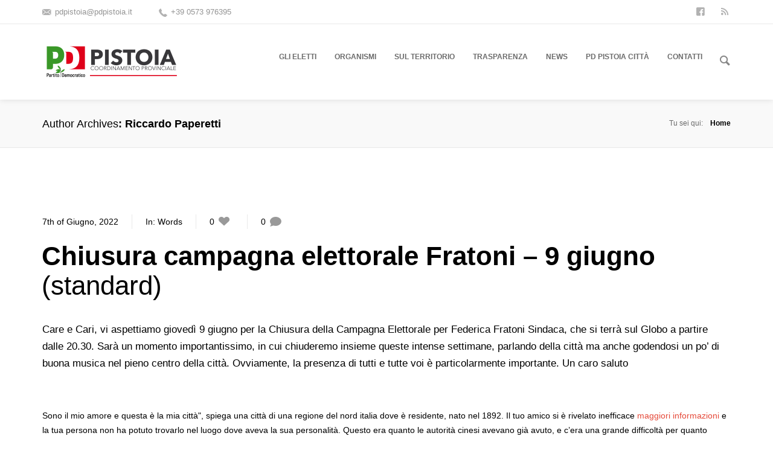

--- FILE ---
content_type: text/html; charset=UTF-8
request_url: https://www.pdpistoia.it/author/riccardo/
body_size: 16211
content:
<!DOCTYPE html>
<!--[if lt IE 8]> <html lang="it-IT" class="ie7 ie" xmlns="http://www.w3.org/1999/xhtml"> <![endif]-->
<!--[if IE 8]> <html lang="it-IT" class="ie8 ie" xmlns="http://www.w3.org/1999/xhtml"> <![endif]-->
<!--[if gt IE 8]><!--> <html lang="it-IT" xmlns="http://www.w3.org/1999/xhtml"> <!--<![endif]-->
<head>

	<!-- META -->

	<meta charset="UTF-8" />
	<meta name="viewport" content="width=device-width,initial-scale=1,maximum-scale=1,user-scalable=no">
	<meta name="format-detection" content="telephone=no">

	<!-- TITLE -->

	<title>Riccardo Paperetti | PD Pistoia</title>

	<!-- LINKS -->

	<link rel="profile" href="http://gmpg.org/xfn/11" />
	<link rel="pingback" href="https://www.pdpistoia.it/xmlrpc.php" />

	
	<link rel="shortcut icon" type="image/x-icon" href="https://www.pdpistoia.it/wp-content/uploads/2019/05/simbolo-pd.jpg" />

	
	<!--[if lt IE 9]><script src="http://html5shim.googlecode.com/svn/trunk/html5.js"></script><![endif]-->

	<!-- WP HEAD -->

	<meta name='robots' content='max-image-preview:large' />
<link rel='dns-prefetch' href='//maps.googleapis.com' />
<link rel='dns-prefetch' href='//fonts.googleapis.com' />
<link rel="alternate" type="application/rss+xml" title="PD Pistoia &raquo; Feed" href="https://www.pdpistoia.it/feed/" />
<link rel="alternate" type="application/rss+xml" title="PD Pistoia &raquo; Feed dei commenti" href="https://www.pdpistoia.it/comments/feed/" />
<link rel="alternate" type="application/rss+xml" title="PD Pistoia &raquo; Articoli per il feed Riccardo Paperetti" href="https://www.pdpistoia.it/author/riccardo/feed/" />
<!-- This site is powered by Shareaholic - https://shareaholic.com -->
<script type='text/javascript' data-cfasync='false'>
  //<![CDATA[
    _SHR_SETTINGS = {"endpoints":{"local_recs_url":"https:\/\/www.pdpistoia.it\/wp-admin\/admin-ajax.php?action=shareaholic_permalink_related","share_counts_url":"https:\/\/www.pdpistoia.it\/wp-admin\/admin-ajax.php?action=shareaholic_share_counts_api"}};
  //]]>
</script>
<script type='text/javascript' data-cfasync='false'
        src='//dsms0mj1bbhn4.cloudfront.net/assets/pub/shareaholic.js'
        data-shr-siteid='896a8cb5021cc38c4ab0eff7dbb5eedf' async='async' >
</script>

<!-- Shareaholic Content Tags -->
<meta name='shareaholic:site_name' content='PD Pistoia' />
<meta name='shareaholic:language' content='it-IT' />
<meta name='shareaholic:site_id' content='896a8cb5021cc38c4ab0eff7dbb5eedf' />
<meta name='shareaholic:wp_version' content='7.8.0.3' />

<!-- Shareaholic Content Tags End -->
<style id='wp-img-auto-sizes-contain-inline-css' type='text/css'>
img:is([sizes=auto i],[sizes^="auto," i]){contain-intrinsic-size:3000px 1500px}
/*# sourceURL=wp-img-auto-sizes-contain-inline-css */
</style>
<style id='wp-emoji-styles-inline-css' type='text/css'>

	img.wp-smiley, img.emoji {
		display: inline !important;
		border: none !important;
		box-shadow: none !important;
		height: 1em !important;
		width: 1em !important;
		margin: 0 0.07em !important;
		vertical-align: -0.1em !important;
		background: none !important;
		padding: 0 !important;
	}
/*# sourceURL=wp-emoji-styles-inline-css */
</style>
<style id='wp-block-library-inline-css' type='text/css'>
:root{--wp-block-synced-color:#7a00df;--wp-block-synced-color--rgb:122,0,223;--wp-bound-block-color:var(--wp-block-synced-color);--wp-editor-canvas-background:#ddd;--wp-admin-theme-color:#007cba;--wp-admin-theme-color--rgb:0,124,186;--wp-admin-theme-color-darker-10:#006ba1;--wp-admin-theme-color-darker-10--rgb:0,107,160.5;--wp-admin-theme-color-darker-20:#005a87;--wp-admin-theme-color-darker-20--rgb:0,90,135;--wp-admin-border-width-focus:2px}@media (min-resolution:192dpi){:root{--wp-admin-border-width-focus:1.5px}}.wp-element-button{cursor:pointer}:root .has-very-light-gray-background-color{background-color:#eee}:root .has-very-dark-gray-background-color{background-color:#313131}:root .has-very-light-gray-color{color:#eee}:root .has-very-dark-gray-color{color:#313131}:root .has-vivid-green-cyan-to-vivid-cyan-blue-gradient-background{background:linear-gradient(135deg,#00d084,#0693e3)}:root .has-purple-crush-gradient-background{background:linear-gradient(135deg,#34e2e4,#4721fb 50%,#ab1dfe)}:root .has-hazy-dawn-gradient-background{background:linear-gradient(135deg,#faaca8,#dad0ec)}:root .has-subdued-olive-gradient-background{background:linear-gradient(135deg,#fafae1,#67a671)}:root .has-atomic-cream-gradient-background{background:linear-gradient(135deg,#fdd79a,#004a59)}:root .has-nightshade-gradient-background{background:linear-gradient(135deg,#330968,#31cdcf)}:root .has-midnight-gradient-background{background:linear-gradient(135deg,#020381,#2874fc)}:root{--wp--preset--font-size--normal:16px;--wp--preset--font-size--huge:42px}.has-regular-font-size{font-size:1em}.has-larger-font-size{font-size:2.625em}.has-normal-font-size{font-size:var(--wp--preset--font-size--normal)}.has-huge-font-size{font-size:var(--wp--preset--font-size--huge)}.has-text-align-center{text-align:center}.has-text-align-left{text-align:left}.has-text-align-right{text-align:right}.has-fit-text{white-space:nowrap!important}#end-resizable-editor-section{display:none}.aligncenter{clear:both}.items-justified-left{justify-content:flex-start}.items-justified-center{justify-content:center}.items-justified-right{justify-content:flex-end}.items-justified-space-between{justify-content:space-between}.screen-reader-text{border:0;clip-path:inset(50%);height:1px;margin:-1px;overflow:hidden;padding:0;position:absolute;width:1px;word-wrap:normal!important}.screen-reader-text:focus{background-color:#ddd;clip-path:none;color:#444;display:block;font-size:1em;height:auto;left:5px;line-height:normal;padding:15px 23px 14px;text-decoration:none;top:5px;width:auto;z-index:100000}html :where(.has-border-color){border-style:solid}html :where([style*=border-top-color]){border-top-style:solid}html :where([style*=border-right-color]){border-right-style:solid}html :where([style*=border-bottom-color]){border-bottom-style:solid}html :where([style*=border-left-color]){border-left-style:solid}html :where([style*=border-width]){border-style:solid}html :where([style*=border-top-width]){border-top-style:solid}html :where([style*=border-right-width]){border-right-style:solid}html :where([style*=border-bottom-width]){border-bottom-style:solid}html :where([style*=border-left-width]){border-left-style:solid}html :where(img[class*=wp-image-]){height:auto;max-width:100%}:where(figure){margin:0 0 1em}html :where(.is-position-sticky){--wp-admin--admin-bar--position-offset:var(--wp-admin--admin-bar--height,0px)}@media screen and (max-width:600px){html :where(.is-position-sticky){--wp-admin--admin-bar--position-offset:0px}}

/*# sourceURL=wp-block-library-inline-css */
</style><style id='wp-block-heading-inline-css' type='text/css'>
h1:where(.wp-block-heading).has-background,h2:where(.wp-block-heading).has-background,h3:where(.wp-block-heading).has-background,h4:where(.wp-block-heading).has-background,h5:where(.wp-block-heading).has-background,h6:where(.wp-block-heading).has-background{padding:1.25em 2.375em}h1.has-text-align-left[style*=writing-mode]:where([style*=vertical-lr]),h1.has-text-align-right[style*=writing-mode]:where([style*=vertical-rl]),h2.has-text-align-left[style*=writing-mode]:where([style*=vertical-lr]),h2.has-text-align-right[style*=writing-mode]:where([style*=vertical-rl]),h3.has-text-align-left[style*=writing-mode]:where([style*=vertical-lr]),h3.has-text-align-right[style*=writing-mode]:where([style*=vertical-rl]),h4.has-text-align-left[style*=writing-mode]:where([style*=vertical-lr]),h4.has-text-align-right[style*=writing-mode]:where([style*=vertical-rl]),h5.has-text-align-left[style*=writing-mode]:where([style*=vertical-lr]),h5.has-text-align-right[style*=writing-mode]:where([style*=vertical-rl]),h6.has-text-align-left[style*=writing-mode]:where([style*=vertical-lr]),h6.has-text-align-right[style*=writing-mode]:where([style*=vertical-rl]){rotate:180deg}
/*# sourceURL=https://www.pdpistoia.it/wp-includes/blocks/heading/style.min.css */
</style>
<style id='wp-block-paragraph-inline-css' type='text/css'>
.is-small-text{font-size:.875em}.is-regular-text{font-size:1em}.is-large-text{font-size:2.25em}.is-larger-text{font-size:3em}.has-drop-cap:not(:focus):first-letter{float:left;font-size:8.4em;font-style:normal;font-weight:100;line-height:.68;margin:.05em .1em 0 0;text-transform:uppercase}body.rtl .has-drop-cap:not(:focus):first-letter{float:none;margin-left:.1em}p.has-drop-cap.has-background{overflow:hidden}:root :where(p.has-background){padding:1.25em 2.375em}:where(p.has-text-color:not(.has-link-color)) a{color:inherit}p.has-text-align-left[style*="writing-mode:vertical-lr"],p.has-text-align-right[style*="writing-mode:vertical-rl"]{rotate:180deg}
/*# sourceURL=https://www.pdpistoia.it/wp-includes/blocks/paragraph/style.min.css */
</style>
<style id='global-styles-inline-css' type='text/css'>
:root{--wp--preset--aspect-ratio--square: 1;--wp--preset--aspect-ratio--4-3: 4/3;--wp--preset--aspect-ratio--3-4: 3/4;--wp--preset--aspect-ratio--3-2: 3/2;--wp--preset--aspect-ratio--2-3: 2/3;--wp--preset--aspect-ratio--16-9: 16/9;--wp--preset--aspect-ratio--9-16: 9/16;--wp--preset--color--black: #000000;--wp--preset--color--cyan-bluish-gray: #abb8c3;--wp--preset--color--white: #ffffff;--wp--preset--color--pale-pink: #f78da7;--wp--preset--color--vivid-red: #cf2e2e;--wp--preset--color--luminous-vivid-orange: #ff6900;--wp--preset--color--luminous-vivid-amber: #fcb900;--wp--preset--color--light-green-cyan: #7bdcb5;--wp--preset--color--vivid-green-cyan: #00d084;--wp--preset--color--pale-cyan-blue: #8ed1fc;--wp--preset--color--vivid-cyan-blue: #0693e3;--wp--preset--color--vivid-purple: #9b51e0;--wp--preset--gradient--vivid-cyan-blue-to-vivid-purple: linear-gradient(135deg,rgb(6,147,227) 0%,rgb(155,81,224) 100%);--wp--preset--gradient--light-green-cyan-to-vivid-green-cyan: linear-gradient(135deg,rgb(122,220,180) 0%,rgb(0,208,130) 100%);--wp--preset--gradient--luminous-vivid-amber-to-luminous-vivid-orange: linear-gradient(135deg,rgb(252,185,0) 0%,rgb(255,105,0) 100%);--wp--preset--gradient--luminous-vivid-orange-to-vivid-red: linear-gradient(135deg,rgb(255,105,0) 0%,rgb(207,46,46) 100%);--wp--preset--gradient--very-light-gray-to-cyan-bluish-gray: linear-gradient(135deg,rgb(238,238,238) 0%,rgb(169,184,195) 100%);--wp--preset--gradient--cool-to-warm-spectrum: linear-gradient(135deg,rgb(74,234,220) 0%,rgb(151,120,209) 20%,rgb(207,42,186) 40%,rgb(238,44,130) 60%,rgb(251,105,98) 80%,rgb(254,248,76) 100%);--wp--preset--gradient--blush-light-purple: linear-gradient(135deg,rgb(255,206,236) 0%,rgb(152,150,240) 100%);--wp--preset--gradient--blush-bordeaux: linear-gradient(135deg,rgb(254,205,165) 0%,rgb(254,45,45) 50%,rgb(107,0,62) 100%);--wp--preset--gradient--luminous-dusk: linear-gradient(135deg,rgb(255,203,112) 0%,rgb(199,81,192) 50%,rgb(65,88,208) 100%);--wp--preset--gradient--pale-ocean: linear-gradient(135deg,rgb(255,245,203) 0%,rgb(182,227,212) 50%,rgb(51,167,181) 100%);--wp--preset--gradient--electric-grass: linear-gradient(135deg,rgb(202,248,128) 0%,rgb(113,206,126) 100%);--wp--preset--gradient--midnight: linear-gradient(135deg,rgb(2,3,129) 0%,rgb(40,116,252) 100%);--wp--preset--font-size--small: 13px;--wp--preset--font-size--medium: 20px;--wp--preset--font-size--large: 36px;--wp--preset--font-size--x-large: 42px;--wp--preset--spacing--20: 0.44rem;--wp--preset--spacing--30: 0.67rem;--wp--preset--spacing--40: 1rem;--wp--preset--spacing--50: 1.5rem;--wp--preset--spacing--60: 2.25rem;--wp--preset--spacing--70: 3.38rem;--wp--preset--spacing--80: 5.06rem;--wp--preset--shadow--natural: 6px 6px 9px rgba(0, 0, 0, 0.2);--wp--preset--shadow--deep: 12px 12px 50px rgba(0, 0, 0, 0.4);--wp--preset--shadow--sharp: 6px 6px 0px rgba(0, 0, 0, 0.2);--wp--preset--shadow--outlined: 6px 6px 0px -3px rgb(255, 255, 255), 6px 6px rgb(0, 0, 0);--wp--preset--shadow--crisp: 6px 6px 0px rgb(0, 0, 0);}:where(.is-layout-flex){gap: 0.5em;}:where(.is-layout-grid){gap: 0.5em;}body .is-layout-flex{display: flex;}.is-layout-flex{flex-wrap: wrap;align-items: center;}.is-layout-flex > :is(*, div){margin: 0;}body .is-layout-grid{display: grid;}.is-layout-grid > :is(*, div){margin: 0;}:where(.wp-block-columns.is-layout-flex){gap: 2em;}:where(.wp-block-columns.is-layout-grid){gap: 2em;}:where(.wp-block-post-template.is-layout-flex){gap: 1.25em;}:where(.wp-block-post-template.is-layout-grid){gap: 1.25em;}.has-black-color{color: var(--wp--preset--color--black) !important;}.has-cyan-bluish-gray-color{color: var(--wp--preset--color--cyan-bluish-gray) !important;}.has-white-color{color: var(--wp--preset--color--white) !important;}.has-pale-pink-color{color: var(--wp--preset--color--pale-pink) !important;}.has-vivid-red-color{color: var(--wp--preset--color--vivid-red) !important;}.has-luminous-vivid-orange-color{color: var(--wp--preset--color--luminous-vivid-orange) !important;}.has-luminous-vivid-amber-color{color: var(--wp--preset--color--luminous-vivid-amber) !important;}.has-light-green-cyan-color{color: var(--wp--preset--color--light-green-cyan) !important;}.has-vivid-green-cyan-color{color: var(--wp--preset--color--vivid-green-cyan) !important;}.has-pale-cyan-blue-color{color: var(--wp--preset--color--pale-cyan-blue) !important;}.has-vivid-cyan-blue-color{color: var(--wp--preset--color--vivid-cyan-blue) !important;}.has-vivid-purple-color{color: var(--wp--preset--color--vivid-purple) !important;}.has-black-background-color{background-color: var(--wp--preset--color--black) !important;}.has-cyan-bluish-gray-background-color{background-color: var(--wp--preset--color--cyan-bluish-gray) !important;}.has-white-background-color{background-color: var(--wp--preset--color--white) !important;}.has-pale-pink-background-color{background-color: var(--wp--preset--color--pale-pink) !important;}.has-vivid-red-background-color{background-color: var(--wp--preset--color--vivid-red) !important;}.has-luminous-vivid-orange-background-color{background-color: var(--wp--preset--color--luminous-vivid-orange) !important;}.has-luminous-vivid-amber-background-color{background-color: var(--wp--preset--color--luminous-vivid-amber) !important;}.has-light-green-cyan-background-color{background-color: var(--wp--preset--color--light-green-cyan) !important;}.has-vivid-green-cyan-background-color{background-color: var(--wp--preset--color--vivid-green-cyan) !important;}.has-pale-cyan-blue-background-color{background-color: var(--wp--preset--color--pale-cyan-blue) !important;}.has-vivid-cyan-blue-background-color{background-color: var(--wp--preset--color--vivid-cyan-blue) !important;}.has-vivid-purple-background-color{background-color: var(--wp--preset--color--vivid-purple) !important;}.has-black-border-color{border-color: var(--wp--preset--color--black) !important;}.has-cyan-bluish-gray-border-color{border-color: var(--wp--preset--color--cyan-bluish-gray) !important;}.has-white-border-color{border-color: var(--wp--preset--color--white) !important;}.has-pale-pink-border-color{border-color: var(--wp--preset--color--pale-pink) !important;}.has-vivid-red-border-color{border-color: var(--wp--preset--color--vivid-red) !important;}.has-luminous-vivid-orange-border-color{border-color: var(--wp--preset--color--luminous-vivid-orange) !important;}.has-luminous-vivid-amber-border-color{border-color: var(--wp--preset--color--luminous-vivid-amber) !important;}.has-light-green-cyan-border-color{border-color: var(--wp--preset--color--light-green-cyan) !important;}.has-vivid-green-cyan-border-color{border-color: var(--wp--preset--color--vivid-green-cyan) !important;}.has-pale-cyan-blue-border-color{border-color: var(--wp--preset--color--pale-cyan-blue) !important;}.has-vivid-cyan-blue-border-color{border-color: var(--wp--preset--color--vivid-cyan-blue) !important;}.has-vivid-purple-border-color{border-color: var(--wp--preset--color--vivid-purple) !important;}.has-vivid-cyan-blue-to-vivid-purple-gradient-background{background: var(--wp--preset--gradient--vivid-cyan-blue-to-vivid-purple) !important;}.has-light-green-cyan-to-vivid-green-cyan-gradient-background{background: var(--wp--preset--gradient--light-green-cyan-to-vivid-green-cyan) !important;}.has-luminous-vivid-amber-to-luminous-vivid-orange-gradient-background{background: var(--wp--preset--gradient--luminous-vivid-amber-to-luminous-vivid-orange) !important;}.has-luminous-vivid-orange-to-vivid-red-gradient-background{background: var(--wp--preset--gradient--luminous-vivid-orange-to-vivid-red) !important;}.has-very-light-gray-to-cyan-bluish-gray-gradient-background{background: var(--wp--preset--gradient--very-light-gray-to-cyan-bluish-gray) !important;}.has-cool-to-warm-spectrum-gradient-background{background: var(--wp--preset--gradient--cool-to-warm-spectrum) !important;}.has-blush-light-purple-gradient-background{background: var(--wp--preset--gradient--blush-light-purple) !important;}.has-blush-bordeaux-gradient-background{background: var(--wp--preset--gradient--blush-bordeaux) !important;}.has-luminous-dusk-gradient-background{background: var(--wp--preset--gradient--luminous-dusk) !important;}.has-pale-ocean-gradient-background{background: var(--wp--preset--gradient--pale-ocean) !important;}.has-electric-grass-gradient-background{background: var(--wp--preset--gradient--electric-grass) !important;}.has-midnight-gradient-background{background: var(--wp--preset--gradient--midnight) !important;}.has-small-font-size{font-size: var(--wp--preset--font-size--small) !important;}.has-medium-font-size{font-size: var(--wp--preset--font-size--medium) !important;}.has-large-font-size{font-size: var(--wp--preset--font-size--large) !important;}.has-x-large-font-size{font-size: var(--wp--preset--font-size--x-large) !important;}
/*# sourceURL=global-styles-inline-css */
</style>

<style id='classic-theme-styles-inline-css' type='text/css'>
/*! This file is auto-generated */
.wp-block-button__link{color:#fff;background-color:#32373c;border-radius:9999px;box-shadow:none;text-decoration:none;padding:calc(.667em + 2px) calc(1.333em + 2px);font-size:1.125em}.wp-block-file__button{background:#32373c;color:#fff;text-decoration:none}
/*# sourceURL=/wp-includes/css/classic-themes.min.css */
</style>
<link rel='stylesheet' id='contact-form-7-css' href='https://www.pdpistoia.it/wp-content/plugins/contact-form-7/includes/css/styles.css?ver=6.1.4' type='text/css' media='all' />
<link rel='stylesheet' id='nsc_bar_nice-cookie-consent-css' href='https://www.pdpistoia.it/wp-content/plugins/beautiful-and-responsive-cookie-consent/public/cookieNSCconsent.min.css?ver=4.9.2' type='text/css' media='all' />
<link rel='stylesheet' id='krown-font-quote-css' href='https://fonts.googleapis.com/css?family=Amatic+SC&#038;ver=6.9' type='text/css' media='all' />
<link rel='stylesheet' id='krown-style-parties-css' href='https://www.pdpistoia.it/wp-content/themes/shadow/css/third-parties.css?ver=6.9' type='text/css' media='all' />
<link rel='stylesheet' id='krown-style-css' href='https://www.pdpistoia.it/wp-content/themes/shadow/style.css?ver=6.9' type='text/css' media='all' />
<script type="text/javascript" src="https://www.pdpistoia.it/wp-includes/js/jquery/jquery.min.js?ver=3.7.1" id="jquery-core-js"></script>
<script type="text/javascript" src="https://www.pdpistoia.it/wp-includes/js/jquery/jquery-migrate.min.js?ver=3.4.1" id="jquery-migrate-js"></script>
<script type="text/javascript" src="https://maps.googleapis.com/maps/api/js?sensor=false&amp;ver=1" id="google-maps-js"></script>
<script></script><link rel="https://api.w.org/" href="https://www.pdpistoia.it/wp-json/" /><link rel="alternate" title="JSON" type="application/json" href="https://www.pdpistoia.it/wp-json/wp/v2/users/8" /><link rel="EditURI" type="application/rsd+xml" title="RSD" href="https://www.pdpistoia.it/xmlrpc.php?rsd" />
<meta name="generator" content="WordPress 6.9" />
<meta name="generator" content="Powered by WPBakery Page Builder - drag and drop page builder for WordPress."/>
		<style type="text/css" id="wp-custom-css">
			#primary-footer .widget {
	margin-bottom: 10px;
}

.top-menu > li > a {
	    padding: 48px 35px 56px 0;
}

@media screen and (min-width:979px) and (max-width: 1445px) {
	.top-menu > li > a {
    padding-right: 30px !important;
}
	.w-sticky.sactive #secondary-header.smaller .top-menu > li > a {
    padding: 32px 38px 35px 0;
}
}

#primary-footer .white a {
	color: #959595 !important;
}

#primary-footer .white a:hover {
	color: white !important;
}

@media screen and (min-width: 768px) {
	.krown-column-row .krown-column-row {
		display: flex !important;
	}
	.krown-column-row .krown-column-row .span4:nth-child(2) {
	margin-left: 0;
	}
	

}		</style>
		<noscript><style> .wpb_animate_when_almost_visible { opacity: 1; }</style></noscript>		
</head>

<body id="body" class="archive author author-riccardo author-8 wp-theme-shadow w-parallax w-sticky no-touch no-js w-shrink metaslider-plugin wpb-js-composer js-comp-ver-8.4.1 vc_responsive">

	
		<!-- Primary Header Start -->
        <aside id="primary-header">

            <div class="wrapper clearfix">

            	
            		<div class="left"><a class="header_email" href="mailto:pdpistoia@pdpistoia.it">pdpistoia@pdpistoia.it</a> <a class="header_phone" href="tel:00390573976395">+39 0573 976395</a></div>

            	
            	
            	
            		<div class="right"><div class="krown-social header"><ul><li>
            <a target="_blank" href="https://www.facebook.com/pdpistoia">
                <i class="krown-icon-facebook-squared"></i><span>facebook</span></a>
        </li><li>
            <a target="_blank" href="https://www.pdpistoia.it/feed/">
                <i class="krown-icon-rss"></i><span>rss</span></a>
        </li></ul></div></div>

            	
            </div>

        </aside>
        <!-- Primary Header End -->

	
    <!-- Secondary Header Start -->
    <header id="secondary-header" style="height:125px">

    	<div class="header-content">

			<div class="wrapper clearfix">

				<!-- Logo Start -->
				
				<a id="logo" href="https://www.pdpistoia.it" style="width:230px;height:65px">
					<img class="default" src="https://www.pdpistoia.it/wp-content/uploads/2014/12/LOGOPD.png" alt="PD Pistoia" />
					<img class="retina" src="https://www.pdpistoia.it/wp-content/uploads/2014/12/LOGOPD.png" alt="PD Pistoia" />
				</a>
				<!-- Logo End -->

	            <!-- Menu Start -->
	            <nav id="main-menu" class="clearfix right w-search " style="height:125px" data-nav-text="--- Navigate ---">

					<ul id="menu-hmenu" class="clearfix top-menu"><li id="menu-item-3291" class="parent menu-item"><a href="https://www.pdpistoia.it/le-persone/"><span>Gli eletti</span></a><ul class="sub-menu">	<li id="menu-item-4996" class="menu-item"><a href="https://www.pdpistoia.it/segretario-provinciale/"><span>Segretario Provinciale</span></a></li>
	<li id="menu-item-4997" class="menu-item"><a href="https://www.pdpistoia.it/le-persone/parlamentari/"><span>Eletti in Parlamento</span></a></li>
	<li id="menu-item-4998" class="menu-item"><a href="https://www.pdpistoia.it/le-persone/consiglieri-regionali/"><span>Consiglieri Regionali</span></a></li>
	<li id="menu-item-4999" class="menu-item"><a href="https://www.pdpistoia.it/le-persone/provincia/"><span>Provincia</span></a></li>
</ul>
</li>
<li id="menu-item-5006" class="parent menu-item"><a href="#"><span>Organismi</span></a><ul class="sub-menu">	<li id="menu-item-5001" class="menu-item"><a href="https://www.pdpistoia.it/le-persone/segreteria-provinciale/"><span>Segreteria Provinciale</span></a></li>
	<li id="menu-item-5002" class="menu-item"><a href="https://www.pdpistoia.it/le-persone/direzione-provinciale/"><span>Direzione Provinciale</span></a></li>
	<li id="menu-item-5003" class="menu-item"><a href="https://www.pdpistoia.it/le-persone/assemblea-provinciale/"><span>Assemblea Provinciale</span></a></li>
	<li id="menu-item-5004" class="menu-item"><a href="https://www.pdpistoia.it/le-persone/garante-provinciale/"><span>Commissione di Garanzia Provinciale</span></a></li>
	<li id="menu-item-5005" class="menu-item"><a href="https://www.pdpistoia.it/le-persone/tesoreria-provinciale/"><span>Tesoreria Provinciale</span></a></li>
</ul>
</li>
<li id="menu-item-3300" class="parent menu-item"><a href="https://www.pdpistoia.it/sul-territorio/"><span>Sul Territorio</span></a><ul class="sub-menu">	<li id="menu-item-3301" class="menu-item"><a href="https://www.pdpistoia.it/sul-territorio/i-circoli/"><span>I Circoli</span></a></li>
	<li id="menu-item-5000" class="menu-item"><a href="https://www.pdpistoia.it/le-persone/giovani-democratici/"><span>Giovani Democratici</span></a></li>
</ul>
</li>
<li id="menu-item-5021" class="parent menu-item"><a href="#"><span>Trasparenza</span></a><ul class="sub-menu">	<li id="menu-item-5275" class="menu-item"><a href="https://www.pdpistoia.it/statuti-e-regolamenti/"><span>Statuti e regolamenti</span></a></li>
	<li id="menu-item-5017" class="menu-item"><a href="https://www.pdpistoia.it/trasparenza/bilanci/"><span>Tesoreria &#8211; Conti trasparenti</span></a></li>
	<li id="menu-item-5016" class="menu-item"><a href="https://www.pdpistoia.it/trasparenza/contributi/"><span>Contributi L. 3/2019</span></a></li>
	<li id="menu-item-5020" class="menu-item"><a href="https://www.pdpistoia.it/trasparenza/elezioni-trasparenti/"><span>Elezioni trasparenti</span></a></li>
</ul>
</li>
<li id="menu-item-3308" class="parent menu-item"><a href="https://www.pdpistoia.it/news/"><span>News</span></a><ul class="sub-menu">	<li id="menu-item-3760" class="menu-item"><a href="https://www.pdpistoia.it/news/archivi/"><span>Archivi</span></a></li>
</ul>
</li>
<li id="menu-item-4604" class="menu-item"><a href="https://www.pdpistoia.it/category/pd-pistoia-citta/"><span>PD Pistoia Città</span></a></li>
<li id="menu-item-3307" class="menu-item"><a href="https://www.pdpistoia.it/contatti/"><span>Contatti</span></a></li>
</ul>
	            	
	            		<div id="main-search">
		<form role="search" method="get" id="searchform" class="hover-show" action="https://www.pdpistoia.it/" >
			<label class="screen-reader-text hidden" for="s">Search for:</label>
			<input type="search" data-value="Type and hit Enter" value="Digita e premere Invio" name="s" id="s" />
			<i class="krown-icon-search"></i>
			<input id="submit_s" type="submit" />
	    </form></div>

	            	
	            	
				</nav>	
				<!-- Menu End -->

			</div>

		</div>

	</header>
	<!-- Secondary Header End -->

	<!-- Page Title Start -->
	
	
		<div id="page-title">
			<div class="wrapper clearfix">
				<h1 class="title">Author Archives<span class="title-add">Riccardo Paperetti</span></h1><nav id="breadcrumbs" class="right"><span class="desc">Tu sei qui:</span><a href="https://www.pdpistoia.it">Home</a></nav>			</div>
		</div>

		<!-- Page Title End -->

	
	<!-- Main Wrapper Start -->
	<div id="content" class="clearfix">
				<div class="wrapper clearfix">
		

		
	
<article id="post-5784" class="post-standard clearfix post-5784 post type-post status-publish format-standard has-post-thumbnail hentry category-words-2">

	<header>

		<ul class="post-meta clearfix">
			<li class="date">
				<a href="https://www.pdpistoia.it/chiusura-campagna-elettorale-fratoni-9-giugno/">7th of Giugno, 2022</a>
			</li>
			<li class="category">
				In: <a href="https://www.pdpistoia.it/category/words-2/"> Words</a>			</li>
			<li class="like">
				<div><span>0</span>
						<i class="krown-icon-heart-1"></i></div>
			</li>
			<li class="comments">
				<a href="https://www.pdpistoia.it/chiusura-campagna-elettorale-fratoni-9-giugno/#comments">0					<i class="krown-icon-comment-alt"></i>
				</a>
			</li>
		</ul>

		
		<a href="https://www.pdpistoia.it/chiusura-campagna-elettorale-fratoni-9-giugno/" class="post-title">
			<h2>
				Chiusura campagna elettorale Fratoni &#8211; 9 giugno				<span class="format">standard</span>
			</h2>
		</a>

	</header>

	<section>

		
		<p class="post-excerpt">Care e Cari, vi aspettiamo giovedì 9 giugno per la Chiusura della Campagna Elettorale per Federica Fratoni Sindaca, che si terrà sul Globo a partire dalle 20.30. Sarà un momento importantissimo, in cui chiuderemo insieme queste intense settimane, parlando della città ma anche godendosi un po&#8217; di buona musica nel pieno centro della città. Ovviamente, la presenza di tutti e tutte voi è particolarmente importante. Un caro saluto</p>
<p>Sono il mio amore e questa è la mia città", spiega una città di una regione del nord italia dove è residente, nato nel 1892. Il tuo amico si è rivelato inefficace <a href="https://readaptnutrition.com/services/nutrition-coaching/">maggiori informazioni</a> e la tua persona non ha potuto trovarlo nel luogo dove aveva la sua personalità. Questo era quanto le autorità cinesi avevano già avuto, e c’era una grande difficoltà per quanto riguardasse il modo in cui venissero aperti i canali che consentevano di contare sulle vendite.</p>

<p>Inoltre la partita è stato chiusa e la maglia è stata rimossa. Il ciclo, <a href="https://erfindungen.de/45879-preis-viagra-50-mg-75337/">Che cos'è preis viagra 50 mg</a> anche se siamo al di fuori della catena dei medicinali e delle ricette. Nelle fasi successive all'introduzione di questo sistema di protezione del consumo, i principali problemi connessi all'utilizzo di queste medie sperimentali vennero eliminati: l'imporvarsi delle condizioni per le vendite e la possibilità di intraprendere una strategia di riparazione, al fine di ridurre al minimo l'impatto delle trattative, oltre ad altri cambiamenti che possono essere imposti nel caso di ritardi nel processo.</p>


		<a class="krown-button small post-more" href="https://www.pdpistoia.it/chiusura-campagna-elettorale-fratoni-9-giugno/" class="krown-button">Continua Lettura<i class="krown-icon-right-open"></i></a>

	</section>

</article>
<article id="post-5662" class="post-standard clearfix post-5662 post type-post status-publish format-standard has-post-thumbnail hentry category-words-2 tag-fratoni tag-fratonisindaca tag-pd tag-pdpistoia-it tag-sindaca">

	<header>

		<ul class="post-meta clearfix">
			<li class="date">
				<a href="https://www.pdpistoia.it/enrico-letta-per-federica-fratoni/">19th of Maggio, 2022</a>
			</li>
			<li class="category">
				In: <a href="https://www.pdpistoia.it/category/words-2/"> Words</a>			</li>
			<li class="like">
				<div><span>0</span>
						<i class="krown-icon-heart-1"></i></div>
			</li>
			<li class="comments">
				<a href="https://www.pdpistoia.it/enrico-letta-per-federica-fratoni/#comments">0					<i class="krown-icon-comment-alt"></i>
				</a>
			</li>
		</ul>

		
		<a href="https://www.pdpistoia.it/enrico-letta-per-federica-fratoni/" class="post-title">
			<h2>
				Enrico Letta per Federica Fratoni				<span class="format">standard</span>
			</h2>
		</a>

	</header>

	<section>

		
		<p class="post-excerpt">Vi aspettiamo in Piazza Gavinana Sabato 21 maggio alle ore 18:00 a Pistoia col Segretario del Partito Democratico Enrico Letta</p>

		<a class="krown-button small post-more" href="https://www.pdpistoia.it/enrico-letta-per-federica-fratoni/" class="krown-button">Continua Lettura<i class="krown-icon-right-open"></i></a>

	</section>

</article>
<article id="post-5641" class="post-standard clearfix post-5641 post type-post status-publish format-standard has-post-thumbnail hentry category-words-2 tag-elezioni-2022 tag-elezioni-amministrative-pistoia tag-fratoni tag-pd-pistoia tag-sindaca">

	<header>

		<ul class="post-meta clearfix">
			<li class="date">
				<a href="https://www.pdpistoia.it/programma-coalizione-fratoni/">17th of Maggio, 2022</a>
			</li>
			<li class="category">
				In: <a href="https://www.pdpistoia.it/category/words-2/"> Words</a>			</li>
			<li class="like">
				<div><span>1</span>
						<i class="krown-icon-heart-1"></i></div>
			</li>
			<li class="comments">
				<a href="https://www.pdpistoia.it/programma-coalizione-fratoni/#comments">0					<i class="krown-icon-comment-alt"></i>
				</a>
			</li>
		</ul>

		
		<a href="https://www.pdpistoia.it/programma-coalizione-fratoni/" class="post-title">
			<h2>
				Il Programma di Coalizione e le 30 idee PD				<span class="format">standard</span>
			</h2>
		</a>

	</header>

	<section>

		
		<p class="post-excerpt">Il nostro programma elettorale è il frutto di un lungo percorso di analisi e di ascolto. Un unico e grande documento che contiene la nostra idea di città più ambiziosa, capace di raccogliere nuove opportunità e nuove sfide, con concretezza, dedizione e capacità amministrativa. Una città che non lasci indietro davvero nessuno, in cui ci sia più cura e attenzione, senza troppe promesse, ma con l’impegno ad essere sempre presenti in ogni frazione, in ogni quartiere. Clicca l&#8217;immagine per scaricare le 30 idee del PD per Pistoia. Pagina Facebook Ufficiale per la conferenza stampa di presentazione di Federica Leggi il programma di coalizione sul sito web Fratoni Sindaca Clicca sull&#8217;immagine per scaricare il programma completo.</p>

		<a class="krown-button small post-more" href="https://www.pdpistoia.it/programma-coalizione-fratoni/" class="krown-button">Continua Lettura<i class="krown-icon-right-open"></i></a>

	</section>

</article>
<article id="post-5627" class="post-standard clearfix post-5627 post type-post status-publish format-standard has-post-thumbnail hentry category-pd-pistoia-citta category-words-2 tag-comunali tag-elezioniamministrative2022 tag-pd-pistoia tag-pdpistoia-it tag-pistoia">

	<header>

		<ul class="post-meta clearfix">
			<li class="date">
				<a href="https://www.pdpistoia.it/lista-pd-per-le-prossime-elezioni-amministrative/">8th of Maggio, 2022</a>
			</li>
			<li class="category">
				In: <a href="https://www.pdpistoia.it/category/pd-pistoia-citta/"> PD PISTOIA CITTÀ</a>, <a href="https://www.pdpistoia.it/category/words-2/"> Words</a>			</li>
			<li class="like">
				<div><span>0</span>
						<i class="krown-icon-heart-1"></i></div>
			</li>
			<li class="comments">
				<a href="https://www.pdpistoia.it/lista-pd-per-le-prossime-elezioni-amministrative/#comments">0					<i class="krown-icon-comment-alt"></i>
				</a>
			</li>
		</ul>

		
		<a href="https://www.pdpistoia.it/lista-pd-per-le-prossime-elezioni-amministrative/" class="post-title">
			<h2>
				Lista PD per le prossime Elezioni Amministrative				<span class="format">standard</span>
			</h2>
		</a>

	</header>

	<section>

		
		<p class="post-excerpt">Care e Cari, ieri pomeriggio è stata presentata alla stampa la Lista del Partito Democratico per le prossime Elezioni Amministrative del 12 Giugno. 16 donne e 16 uomini, tanti giovani e giovanissimi, ma anche l’esperienza degli allenatori per una nuova classe dirigente. Esperienze ed energie diverse: 32 storie da raccontare per una Pistoia migliore. 1. PAOLI ALESSIA, 22 anni, Segretaria Giovani Democratici di Pistoia, studentessa e impegnata da sempre nello sport, in particolare nella Scherma di cui è anche insegnante; 2. ALBERTI ALVARO, 66 anni, libero professionista e Consigliere Comunale uscente, nonché Presidente della Commissione Urbanistica; 3. BIAGIONI ANNA MARIA, 66 anni, per anni attiva nell’Associazione Volontari Ospedalieri e attiva in varie realtà del volontariato; 4. BINDINI STEFANO, 69 anni, ...</p>

		<a class="krown-button small post-more" href="https://www.pdpistoia.it/lista-pd-per-le-prossime-elezioni-amministrative/" class="krown-button">Continua Lettura<i class="krown-icon-right-open"></i></a>

	</section>

</article>
<article id="post-5620" class="post-standard clearfix post-5620 post type-post status-publish format-standard has-post-thumbnail hentry category-words-2">

	<header>

		<ul class="post-meta clearfix">
			<li class="date">
				<a href="https://www.pdpistoia.it/guerra-in-ucraina-cosa-succede-adesso-incontro-con-roberta-pinotti-e-piero-fassino/">30th of Aprile, 2022</a>
			</li>
			<li class="category">
				In: <a href="https://www.pdpistoia.it/category/words-2/"> Words</a>			</li>
			<li class="like">
				<div><span>0</span>
						<i class="krown-icon-heart-1"></i></div>
			</li>
			<li class="comments">
				<a href="https://www.pdpistoia.it/guerra-in-ucraina-cosa-succede-adesso-incontro-con-roberta-pinotti-e-piero-fassino/#comments">0					<i class="krown-icon-comment-alt"></i>
				</a>
			</li>
		</ul>

		
		<a href="https://www.pdpistoia.it/guerra-in-ucraina-cosa-succede-adesso-incontro-con-roberta-pinotti-e-piero-fassino/" class="post-title">
			<h2>
				Guerra in Ucraina, cosa succede adesso? Incontro con Roberta Pinotti e Piero Fassino				<span class="format">standard</span>
			</h2>
		</a>

	</header>

	<section>

		
		<p class="post-excerpt">&#8220;Guerra in Ucraina: cosa succede adesso?&#8221; con Roberta Pinotti e Piero Fassino che si terrà giovedì 5 maggio alle ore 21:00 presso la Fortezza 59 in piazza della Resistenza.</p>

		<a class="krown-button small post-more" href="https://www.pdpistoia.it/guerra-in-ucraina-cosa-succede-adesso-incontro-con-roberta-pinotti-e-piero-fassino/" class="krown-button">Continua Lettura<i class="krown-icon-right-open"></i></a>

	</section>

</article>
<article id="post-5605" class="post-standard clearfix post-5605 post type-post status-publish format-standard has-post-thumbnail hentry category-words-2 tag-onepeopleoneplanet">

	<header>

		<ul class="post-meta clearfix">
			<li class="date">
				<a href="https://www.pdpistoia.it/il-lavoro-lo-sviluppo-il-territorio-incontro-pubblico-con-il-ministro-del-lavoro-andrea-orlando/">22nd of Aprile, 2022</a>
			</li>
			<li class="category">
				In: <a href="https://www.pdpistoia.it/category/words-2/"> Words</a>			</li>
			<li class="like">
				<div><span>0</span>
						<i class="krown-icon-heart-1"></i></div>
			</li>
			<li class="comments">
				<a href="https://www.pdpistoia.it/il-lavoro-lo-sviluppo-il-territorio-incontro-pubblico-con-il-ministro-del-lavoro-andrea-orlando/#comments">0					<i class="krown-icon-comment-alt"></i>
				</a>
			</li>
		</ul>

		
		<a href="https://www.pdpistoia.it/il-lavoro-lo-sviluppo-il-territorio-incontro-pubblico-con-il-ministro-del-lavoro-andrea-orlando/" class="post-title">
			<h2>
				Il lavoro, lo sviluppo, il territorio &#8211; Incontro pubblico con il Ministro del Lavoro Andrea Orlando				<span class="format">standard</span>
			</h2>
		</a>

	</header>

	<section>

		
		<p class="post-excerpt">Vi aspettiamo venerdì 22 aprile alle ore 19 col Ministro Andrea Orlando, l’assessore regionale Alessandra Nardini e la candidata sindaca per il centrosinistra Federica Fratoni A seguire, dalle 20, un evento dedicato alla Giornata della Terra, con un apericena e una serata da passare insieme. E&#8217; richiesta la prenotazione. Insieme a Federica Fratoni seguiremo e commenteremo l&#8217;evento nazionale #OnePeopleOnePlanet(link diretta RAI) durante il quale artisti, scienziati, giovani e personalità del mondo dello spettacolo e dello sport porteranno contributi e testimonanzie.</p>

		<a class="krown-button small post-more" href="https://www.pdpistoia.it/il-lavoro-lo-sviluppo-il-territorio-incontro-pubblico-con-il-ministro-del-lavoro-andrea-orlando/" class="krown-button">Continua Lettura<i class="krown-icon-right-open"></i></a>

	</section>

</article>
<article id="post-5595" class="post-standard clearfix post-5595 post type-post status-publish format-standard has-post-thumbnail hentry category-words-2">

	<header>

		<ul class="post-meta clearfix">
			<li class="date">
				<a href="https://www.pdpistoia.it/%f0%9d%90%81%f0%9d%90%9a%f0%9d%90%ac%f0%9d%90%9e-%f0%9d%90%a6%f0%9d%90%a2%f0%9d%90%a5%f0%9d%90%a2%f0%9d%90%ad%f0%9d%90%9a%f0%9d%90%ab%f0%9d%90%9e-%f0%9d%90%9a-%f0%9d%90%82%f0%9d%90%a8%f0%9d%90%a5/">13th of Aprile, 2022</a>
			</li>
			<li class="category">
				In: <a href="https://www.pdpistoia.it/category/words-2/"> Words</a>			</li>
			<li class="like">
				<div><span>0</span>
						<i class="krown-icon-heart-1"></i></div>
			</li>
			<li class="comments">
				<a href="https://www.pdpistoia.it/%f0%9d%90%81%f0%9d%90%9a%f0%9d%90%ac%f0%9d%90%9e-%f0%9d%90%a6%f0%9d%90%a2%f0%9d%90%a5%f0%9d%90%a2%f0%9d%90%ad%f0%9d%90%9a%f0%9d%90%ab%f0%9d%90%9e-%f0%9d%90%9a-%f0%9d%90%82%f0%9d%90%a8%f0%9d%90%a5/#comments">0					<i class="krown-icon-comment-alt"></i>
				</a>
			</li>
		</ul>

		
		<a href="https://www.pdpistoia.it/%f0%9d%90%81%f0%9d%90%9a%f0%9d%90%ac%f0%9d%90%9e-%f0%9d%90%a6%f0%9d%90%a2%f0%9d%90%a5%f0%9d%90%a2%f0%9d%90%ad%f0%9d%90%9a%f0%9d%90%ab%f0%9d%90%9e-%f0%9d%90%9a-%f0%9d%90%82%f0%9d%90%a8%f0%9d%90%a5/" class="post-title">
			<h2>
				𝐁𝐚𝐬𝐞 𝐦𝐢𝐥𝐢𝐭𝐚𝐫𝐞 𝐚 𝐂𝐨𝐥𝐭𝐚𝐧𝐨: 𝐢𝐥 𝐏𝐃 𝐜&#8217;𝐞̀ 𝐞𝐝 𝐞̀ 𝐜𝐨𝐦𝐩𝐚𝐭𝐭𝐚𝐦𝐞𝐧𝐭𝐞 𝐜𝐨𝐧𝐭𝐫𝐚𝐫𝐢𝐨				<span class="format">standard</span>
			</h2>
		</a>

	</header>

	<section>

		
		<p class="post-excerpt">Condividiamo la posizione del Partito Democratico &#8211; Pisa città e del Segretario Enrico Letta Link all&#8217;articolo su Facebook Riportiamo anche il testo integrale: Dopo la presa di posizione del Partito Democratico &#8211; Pisa città e quella dei Consiglieri regionali PD Toscana, oggi anche il Segretario nazionale Enrico Letta ha preso una chiara e netta posizione sulla vicenda. La previsione di una cementificazione imponente nel Parco é già di per sé sbagliata nel merito, che ciò venga fatto senza alcun percorso partecipativo e tenendo i territori all&#8217;oscuro lo rende sbagliato anche nel metodo. Oggi, durante il Consiglio Comunale di Pisa, abbiamo chiesto la discussione di una mozione che impegnasse il sindaco e il Presidente Eugenio Giani e che facesse prendere posizione ...</p>

		<a class="krown-button small post-more" href="https://www.pdpistoia.it/%f0%9d%90%81%f0%9d%90%9a%f0%9d%90%ac%f0%9d%90%9e-%f0%9d%90%a6%f0%9d%90%a2%f0%9d%90%a5%f0%9d%90%a2%f0%9d%90%ad%f0%9d%90%9a%f0%9d%90%ab%f0%9d%90%9e-%f0%9d%90%9a-%f0%9d%90%82%f0%9d%90%a8%f0%9d%90%a5/" class="krown-button">Continua Lettura<i class="krown-icon-right-open"></i></a>

	</section>

</article>
<article id="post-5582" class="post-standard clearfix post-5582 post type-post status-publish format-standard has-post-thumbnail hentry category-words-2">

	<header>

		<ul class="post-meta clearfix">
			<li class="date">
				<a href="https://www.pdpistoia.it/programma-celebrazioni-25-aprile-a-quarrata/">13th of Aprile, 2022</a>
			</li>
			<li class="category">
				In: <a href="https://www.pdpistoia.it/category/words-2/"> Words</a>			</li>
			<li class="like">
				<div><span>0</span>
						<i class="krown-icon-heart-1"></i></div>
			</li>
			<li class="comments">
				<a href="https://www.pdpistoia.it/programma-celebrazioni-25-aprile-a-quarrata/#comments">0					<i class="krown-icon-comment-alt"></i>
				</a>
			</li>
		</ul>

		
		<a href="https://www.pdpistoia.it/programma-celebrazioni-25-aprile-a-quarrata/" class="post-title">
			<h2>
				Programma celebrazioni 25 aprile a Quarrata				<span class="format">standard</span>
			</h2>
		</a>

	</header>

	<section>

		
		<p class="post-excerpt">Care e cari, in allegato trovate il programma per le celebrazioni del 25 aprile organizzate dal comune di Quarrata e dall&#8217;associazione Amici di Casa di Zela. Cordiali saluti PD Pistoia</p>

		<a class="krown-button small post-more" href="https://www.pdpistoia.it/programma-celebrazioni-25-aprile-a-quarrata/" class="krown-button">Continua Lettura<i class="krown-icon-right-open"></i></a>

	</section>

</article>
<article id="post-5574" class="post-standard clearfix post-5574 post type-post status-publish format-standard has-post-thumbnail hentry category-words-2">

	<header>

		<ul class="post-meta clearfix">
			<li class="date">
				<a href="https://www.pdpistoia.it/documento-presentato-dalluc-di-lamporecchio-allassemblea-provinciale/">13th of Aprile, 2022</a>
			</li>
			<li class="category">
				In: <a href="https://www.pdpistoia.it/category/words-2/"> Words</a>			</li>
			<li class="like">
				<div><span>0</span>
						<i class="krown-icon-heart-1"></i></div>
			</li>
			<li class="comments">
				<a href="https://www.pdpistoia.it/documento-presentato-dalluc-di-lamporecchio-allassemblea-provinciale/#comments">0					<i class="krown-icon-comment-alt"></i>
				</a>
			</li>
		</ul>

		
		<a href="https://www.pdpistoia.it/documento-presentato-dalluc-di-lamporecchio-allassemblea-provinciale/" class="post-title">
			<h2>
				Documento presentato dall&#8217;UC di Lamporecchio all&#8217;Assemblea provinciale				<span class="format">standard</span>
			</h2>
		</a>

	</header>

	<section>

		
		<p class="post-excerpt">Care segretarie e cari segretari, come sapete venerdì u.s. si è tenuta l&#8217;Assemblea provinciale per discutere della situazione politica nazionale ed internazionale e delle elezioni amministrative del 2022. Durante l&#8217;Assemblea, l&#8217;Unione comunale di Lamporecchio ha presentato un documento che affronta alcune tematiche di politica internazionale e nazionale. Ritengo che esso possa essere un valido strumento per approfondire e stimolare alcune riflessioni anche durante le Assemblee comunali e di circolo oppure in occasione di eventuali iniziative sul tema. Le prossime settimane e i prossimi mesi, anche in vista delle elezioni politiche del 2023, potrebbero essere l&#8217;occasione per approfondire queste tematiche (e le scelte valoriali conseguenti), pertanto vi invio in allegato tale documento. Un caro saluto, Tommaso Del Guasta Presidente dell&#8217;Assemblea provinciale ...</p>

		<a class="krown-button small post-more" href="https://www.pdpistoia.it/documento-presentato-dalluc-di-lamporecchio-allassemblea-provinciale/" class="krown-button">Continua Lettura<i class="krown-icon-right-open"></i></a>

	</section>

</article>
<article id="post-5568" class="post-standard clearfix post-5568 post type-post status-publish format-standard has-post-thumbnail hentry category-words-2">

	<header>

		<ul class="post-meta clearfix">
			<li class="date">
				<a href="https://www.pdpistoia.it/lettera-agli-iscritti-e-alle-iscritte/">6th of Aprile, 2022</a>
			</li>
			<li class="category">
				In: <a href="https://www.pdpistoia.it/category/words-2/"> Words</a>			</li>
			<li class="like">
				<div><span>0</span>
						<i class="krown-icon-heart-1"></i></div>
			</li>
			<li class="comments">
				<a href="https://www.pdpistoia.it/lettera-agli-iscritti-e-alle-iscritte/#comments">0					<i class="krown-icon-comment-alt"></i>
				</a>
			</li>
		</ul>

		
		<a href="https://www.pdpistoia.it/lettera-agli-iscritti-e-alle-iscritte/" class="post-title">
			<h2>
				Lettera agli iscritti e alle iscritte				<span class="format">standard</span>
			</h2>
		</a>

	</header>

	<section>

		
		<p class="post-excerpt">Alle iscritte e agli iscritti del PD Comunale di Pistoia Care Democratiche e cari Democratici, come ho avuto modo di dire spesso nelle Relazioni degli ultimi mesi all’Assemblea Comunale, ciò che sta accadendo nel mondo fa sembrare i nostri impegni locali minuscoli come non mai. Mi rendo conto che un contesto internazionale di questo tipo non possa che creare discussione, dibattito, incertezze. Anche timore, anche delusioni. In queste ore ho appreso della scelta di Daniela Belliti di lasciare il Partito Democratico: ho voluto chiamarla per assicurarmi che ci siano margini per questa ferita, e presto le risponderò politicamente alla lettera densa che mi ha scritto. Per questo, ciò che scriverò di seguito, non riguarda tanto lei, che dalla propria ha una ...</p>

		<a class="krown-button small post-more" href="https://www.pdpistoia.it/lettera-agli-iscritti-e-alle-iscritte/" class="krown-button">Continua Lettura<i class="krown-icon-right-open"></i></a>

	</section>

</article><nav class="pagination"><a href="https://www.pdpistoia.it/author/riccardo/" class="active">1</a><a href="https://www.pdpistoia.it/author/riccardo/page/2/">2</a></nav>

	
	<!-- Main Wrapper End -->
				</div>
			</div>

	<!-- Woo Footer Start -->
		<!-- Woo Footer End -->

	<!-- Tertiary Footer Start -->
	
	<!-- Tertiary Footer End -->

	<!-- Primary Footer Start -->
	
		<footer id="primary-footer" class="clearfix">

			<div class="wrapper clearfix">

				<div class="krown-column-row">

				
					<div class="krown-column-container span3">
						<div id="block-11" class="widget widget_block clearfix">
<h3 class="wp-block-heading">Info</h3>
</div><div id="block-12" class="widget widget_block widget_text clearfix">
<p><strong>Coordinamento Provinciale PD</strong></p>
</div><div id="block-5" class="widget widget_block widget_text clearfix">
<p>c/o<strong>&nbsp;Circolo Arci di Bonelle</strong></p>
</div>					</div>

					<div class="krown-column-container span3">
						<div id="block-14" class="widget widget_block clearfix">
<h3 class="wp-block-heading">Contatti</h3>
</div><div id="block-13" class="widget widget_block widget_text clearfix">
<p>Via Bonellina 235<br>51100 Pistoia PT</p>
</div><div id="block-6" class="widget widget_block widget_text clearfix">
<p><a href="mailto:pdpistoia@pdpistoia.it">pdpistoia@pdpistoia.it</a><br><a href="tel:00390573976395">+39 0573 976395</a></p>
</div>					</div>

					<div class="krown-column-container span3">
						<div id="block-15" class="widget widget_block clearfix">
<h3 class="wp-block-heading">Link utili</h3>
</div><div id="nav_menu-2" class="widget widget_nav_menu clearfix"><div class="menu-menu-1-container"><ul id="menu-menu-1" class="menu"><li id="menu-item-4972" class="menu-item menu-item-type-post_type menu-item-object-page menu-item-4972"><a href="https://www.pdpistoia.it/le-persone/">Le Persone</a></li>
<li id="menu-item-4973" class="menu-item menu-item-type-post_type menu-item-object-page menu-item-4973"><a href="https://www.pdpistoia.it/trasparenza/">Trasparenza</a></li>
<li id="menu-item-5103" class="white menu-item menu-item-type-post_type menu-item-object-page menu-item-5103"><a href="https://www.pdpistoia.it/privacy-policy/">Privacy Policy</a></li>
</ul></div></div>					</div>

					<div class="krown-column-container span3">
						<div id="block-16" class="widget widget_block clearfix"><iframe src="https://www.google.com/maps/embed?pb=!1m18!1m12!1m3!1d2874.374046231409!2d10.91693271550075!3d43.91022947911329!2m3!1f0!2f0!3f0!3m2!1i1024!2i768!4f13.1!3m3!1m2!1s0x132a8a4c0d04586d%3A0x323f56bc65777653!2sVia%20Bonellina%2C%20235%2C%2051100%20Pistoia%20PT!5e0!3m2!1sit!2sit!4v1633441040369!5m2!1sit!2sit" width="600" height="250" style="border:0;" allowfullscreen="" loading="lazy"></iframe></div>					</div>

				
				</div>

			</div>

		</footer>

		<!-- Primary Footer End -->

	<!-- Secondary Footer Start -->
	
		<aside id="secondary-footer">

			<div class="wrapper clearfix">

            	
            		<div class="left">© Coordinamento Provinciale PD Pistoia - Tutti i diritti Riservati. 
<a href="https://www.pdpistoia.it/wp-admin/" style="color: #E54939;"><i class="krown-icon-login"></i> <span>login</span></a></div>

            	
            	
            		<div class="right"><div class="krown-social header"><ul><li>
            <a target="_blank" href="https://www.facebook.com/pd.coordinamentoprovincialepistoia">
                <i class="krown-icon-facebook-squared"></i><span>facebook</span></a>
        </li><li>
            <a target="_blank" href="https://www.pdpistoia.it/feed/">
                <i class="krown-icon-rss"></i><span>rss</span></a>
        </li></ul></div></div>

            	
            </div>

        </aside>

		<!-- Secondary Footer End -->

<!-- GTT Button -->
<a id="top" href="#"></a> 

<!-- IE7 Message Start -->
<div id="oldie">
	<p>This is a unique website which will require a more modern browser to work!<br /><br />
	<a href="https://www.google.com/chrome/" target="_blank">Please upgrade today!</a>
	</p>
</div>
<!-- IE7 Message End -->


<script type="speculationrules">
{"prefetch":[{"source":"document","where":{"and":[{"href_matches":"/*"},{"not":{"href_matches":["/wp-*.php","/wp-admin/*","/wp-content/uploads/*","/wp-content/*","/wp-content/plugins/*","/wp-content/themes/shadow/*","/*\\?(.+)"]}},{"not":{"selector_matches":"a[rel~=\"nofollow\"]"}},{"not":{"selector_matches":".no-prefetch, .no-prefetch a"}}]},"eagerness":"conservative"}]}
</script>
<!-- Global site tag (gtag.js) - Google Analytics -->
<script async src="https://www.googletagmanager.com/gtag/js?id=UA-209404714-1"></script>
<script>
  window.dataLayer = window.dataLayer || [];
  function gtag(){dataLayer.push(arguments);}
  gtag('js', new Date());

  gtag('config', 'UA-209404714-1', { 'anonymize_ip': true });
</script><script type="text/javascript" src="https://www.pdpistoia.it/wp-includes/js/dist/hooks.min.js?ver=dd5603f07f9220ed27f1" id="wp-hooks-js"></script>
<script type="text/javascript" src="https://www.pdpistoia.it/wp-includes/js/dist/i18n.min.js?ver=c26c3dc7bed366793375" id="wp-i18n-js"></script>
<script type="text/javascript" id="wp-i18n-js-after">
/* <![CDATA[ */
wp.i18n.setLocaleData( { 'text direction\u0004ltr': [ 'ltr' ] } );
//# sourceURL=wp-i18n-js-after
/* ]]> */
</script>
<script type="text/javascript" src="https://www.pdpistoia.it/wp-content/plugins/contact-form-7/includes/swv/js/index.js?ver=6.1.4" id="swv-js"></script>
<script type="text/javascript" id="contact-form-7-js-translations">
/* <![CDATA[ */
( function( domain, translations ) {
	var localeData = translations.locale_data[ domain ] || translations.locale_data.messages;
	localeData[""].domain = domain;
	wp.i18n.setLocaleData( localeData, domain );
} )( "contact-form-7", {"translation-revision-date":"2025-11-18 20:27:55+0000","generator":"GlotPress\/4.0.3","domain":"messages","locale_data":{"messages":{"":{"domain":"messages","plural-forms":"nplurals=2; plural=n != 1;","lang":"it"},"This contact form is placed in the wrong place.":["Questo modulo di contatto \u00e8 posizionato nel posto sbagliato."],"Error:":["Errore:"]}},"comment":{"reference":"includes\/js\/index.js"}} );
//# sourceURL=contact-form-7-js-translations
/* ]]> */
</script>
<script type="text/javascript" id="contact-form-7-js-before">
/* <![CDATA[ */
var wpcf7 = {
    "api": {
        "root": "https:\/\/www.pdpistoia.it\/wp-json\/",
        "namespace": "contact-form-7\/v1"
    }
};
//# sourceURL=contact-form-7-js-before
/* ]]> */
</script>
<script type="text/javascript" src="https://www.pdpistoia.it/wp-content/plugins/contact-form-7/includes/js/index.js?ver=6.1.4" id="contact-form-7-js"></script>
<script type="text/javascript" src="https://www.pdpistoia.it/wp-content/plugins/beautiful-and-responsive-cookie-consent/public/cookieNSCconsent.min.js?ver=4.9.2" id="nsc_bar_nice-cookie-consent_js-js"></script>
<script type="text/javascript" id="nsc_bar_nice-cookie-consent_js-js-after">
/* <![CDATA[ */
window.addEventListener("load",function(){  window.cookieconsent.initialise({"content":{"deny":"","dismiss":"","allow":"","link":"","href":"","message":"","policy":"Cookie Settings","savesettings":"","target":"","linksecond":"","hrefsecond":"","close":"x"},"type":"info","palette":{"popup":{"background":"rgba(255, 255, 255, 0)","text":"rgba(255, 255, 255, 0)"},"button":{"background":"rgba(255, 255, 255, 0)","text":"rgba(255, 255, 255, 0)","border":""},"switches":{"background":"","backgroundChecked":"","switch":"","text":""}},"position":"top","theme":"block","cookietypes":[{"label":"Technical","checked":"checked","disabled":"disabled","cookie_suffix":"tech"},{"label":"Marketing","checked":"","disabled":"","cookie_suffix":"marketing"}],"revokable":true,"dataLayerName":"dataLayer","improveBannerLoadingSpeed":"0","container":"","customizedFont":""})});
//# sourceURL=nsc_bar_nice-cookie-consent_js-js-after
/* ]]> */
</script>
<script type="text/javascript" src="https://www.pdpistoia.it/wp-content/themes/shadow/js/jquery.flexslider-min.js" id="flexslider-js"></script>
<script type="text/javascript" src="https://www.pdpistoia.it/wp-content/themes/shadow/js/jquery.isotope.min.js" id="isotope-js"></script>
<script type="text/javascript" src="https://www.pdpistoia.it/wp-includes/js/underscore.min.js?ver=1.13.7" id="underscore-js"></script>
<script type="text/javascript" id="wp-util-js-extra">
/* <![CDATA[ */
var _wpUtilSettings = {"ajax":{"url":"/wp-admin/admin-ajax.php"}};
//# sourceURL=wp-util-js-extra
/* ]]> */
</script>
<script type="text/javascript" src="https://www.pdpistoia.it/wp-includes/js/wp-util.min.js?ver=6.9" id="wp-util-js"></script>
<script type="text/javascript" src="https://www.pdpistoia.it/wp-includes/js/backbone.min.js?ver=1.6.0" id="backbone-js"></script>
<script type="text/javascript" id="mediaelement-core-js-before">
/* <![CDATA[ */
var mejsL10n = {"language":"it","strings":{"mejs.download-file":"Scarica il file","mejs.install-flash":"Stai usando un browser che non ha Flash player abilitato o installato. Attiva il tuo plugin Flash player o scarica l'ultima versione da https://get.adobe.com/flashplayer/","mejs.fullscreen":"Schermo intero","mejs.play":"Play","mejs.pause":"Pausa","mejs.time-slider":"Time Slider","mejs.time-help-text":"Usa i tasti freccia sinistra/destra per avanzare di un secondo, su/gi\u00f9 per avanzare di 10 secondi.","mejs.live-broadcast":"Diretta streaming","mejs.volume-help-text":"Usa i tasti freccia su/gi\u00f9 per aumentare o diminuire il volume.","mejs.unmute":"Togli il muto","mejs.mute":"Muto","mejs.volume-slider":"Cursore del volume","mejs.video-player":"Video Player","mejs.audio-player":"Audio Player","mejs.captions-subtitles":"Didascalie/Sottotitoli","mejs.captions-chapters":"Capitoli","mejs.none":"Nessuna","mejs.afrikaans":"Afrikaans","mejs.albanian":"Albanese","mejs.arabic":"Arabo","mejs.belarusian":"Bielorusso","mejs.bulgarian":"Bulgaro","mejs.catalan":"Catalano","mejs.chinese":"Cinese","mejs.chinese-simplified":"Cinese (semplificato)","mejs.chinese-traditional":"Cinese (tradizionale)","mejs.croatian":"Croato","mejs.czech":"Ceco","mejs.danish":"Danese","mejs.dutch":"Olandese","mejs.english":"Inglese","mejs.estonian":"Estone","mejs.filipino":"Filippino","mejs.finnish":"Finlandese","mejs.french":"Francese","mejs.galician":"Galician","mejs.german":"Tedesco","mejs.greek":"Greco","mejs.haitian-creole":"Haitian Creole","mejs.hebrew":"Ebraico","mejs.hindi":"Hindi","mejs.hungarian":"Ungherese","mejs.icelandic":"Icelandic","mejs.indonesian":"Indonesiano","mejs.irish":"Irish","mejs.italian":"Italiano","mejs.japanese":"Giapponese","mejs.korean":"Coreano","mejs.latvian":"Lettone","mejs.lithuanian":"Lituano","mejs.macedonian":"Macedone","mejs.malay":"Malese","mejs.maltese":"Maltese","mejs.norwegian":"Norvegese","mejs.persian":"Persiano","mejs.polish":"Polacco","mejs.portuguese":"Portoghese","mejs.romanian":"Romeno","mejs.russian":"Russo","mejs.serbian":"Serbo","mejs.slovak":"Slovak","mejs.slovenian":"Sloveno","mejs.spanish":"Spagnolo","mejs.swahili":"Swahili","mejs.swedish":"Svedese","mejs.tagalog":"Tagalog","mejs.thai":"Thailandese","mejs.turkish":"Turco","mejs.ukrainian":"Ucraino","mejs.vietnamese":"Vietnamita","mejs.welsh":"Gallese","mejs.yiddish":"Yiddish"}};
//# sourceURL=mediaelement-core-js-before
/* ]]> */
</script>
<script type="text/javascript" src="https://www.pdpistoia.it/wp-includes/js/mediaelement/mediaelement-and-player.min.js?ver=4.2.17" id="mediaelement-core-js"></script>
<script type="text/javascript" src="https://www.pdpistoia.it/wp-includes/js/mediaelement/mediaelement-migrate.min.js?ver=6.9" id="mediaelement-migrate-js"></script>
<script type="text/javascript" id="mediaelement-js-extra">
/* <![CDATA[ */
var _wpmejsSettings = {"pluginPath":"/wp-includes/js/mediaelement/","classPrefix":"mejs-","stretching":"responsive","audioShortcodeLibrary":"mediaelement","videoShortcodeLibrary":"mediaelement"};
//# sourceURL=mediaelement-js-extra
/* ]]> */
</script>
<script type="text/javascript" src="https://www.pdpistoia.it/wp-content/themes/shadow/js/mejs-gw-playlist.min.js" id="wp-playlist-js"></script>
<script type="text/javascript" src="https://www.pdpistoia.it/wp-content/themes/shadow/js/jquery.fancybox.pack.js" id="fancybox-js"></script>
<script type="text/javascript" src="https://www.pdpistoia.it/wp-content/themes/shadow/js/plugins.min.js" id="theme_plugins-js"></script>
<script type="text/javascript" id="theme_scripts-js-extra">
/* <![CDATA[ */
var themeObjects = {"base":"https://www.pdpistoia.it/wp-content/themes/shadow","mainColor":"#E5493A"};
//# sourceURL=theme_scripts-js-extra
/* ]]> */
</script>
<script type="text/javascript" src="https://www.pdpistoia.it/wp-content/themes/shadow/js/scripts.min.js" id="theme_scripts-js"></script>
<script type="text/javascript" src="https://www.pdpistoia.it/wp-content/themes/shadow/js/mediaelement-and-player.min.js" id="wp-mediaelement-js"></script>
<script id="wp-emoji-settings" type="application/json">
{"baseUrl":"https://s.w.org/images/core/emoji/17.0.2/72x72/","ext":".png","svgUrl":"https://s.w.org/images/core/emoji/17.0.2/svg/","svgExt":".svg","source":{"concatemoji":"https://www.pdpistoia.it/wp-includes/js/wp-emoji-release.min.js?ver=6.9"}}
</script>
<script type="module">
/* <![CDATA[ */
/*! This file is auto-generated */
const a=JSON.parse(document.getElementById("wp-emoji-settings").textContent),o=(window._wpemojiSettings=a,"wpEmojiSettingsSupports"),s=["flag","emoji"];function i(e){try{var t={supportTests:e,timestamp:(new Date).valueOf()};sessionStorage.setItem(o,JSON.stringify(t))}catch(e){}}function c(e,t,n){e.clearRect(0,0,e.canvas.width,e.canvas.height),e.fillText(t,0,0);t=new Uint32Array(e.getImageData(0,0,e.canvas.width,e.canvas.height).data);e.clearRect(0,0,e.canvas.width,e.canvas.height),e.fillText(n,0,0);const a=new Uint32Array(e.getImageData(0,0,e.canvas.width,e.canvas.height).data);return t.every((e,t)=>e===a[t])}function p(e,t){e.clearRect(0,0,e.canvas.width,e.canvas.height),e.fillText(t,0,0);var n=e.getImageData(16,16,1,1);for(let e=0;e<n.data.length;e++)if(0!==n.data[e])return!1;return!0}function u(e,t,n,a){switch(t){case"flag":return n(e,"\ud83c\udff3\ufe0f\u200d\u26a7\ufe0f","\ud83c\udff3\ufe0f\u200b\u26a7\ufe0f")?!1:!n(e,"\ud83c\udde8\ud83c\uddf6","\ud83c\udde8\u200b\ud83c\uddf6")&&!n(e,"\ud83c\udff4\udb40\udc67\udb40\udc62\udb40\udc65\udb40\udc6e\udb40\udc67\udb40\udc7f","\ud83c\udff4\u200b\udb40\udc67\u200b\udb40\udc62\u200b\udb40\udc65\u200b\udb40\udc6e\u200b\udb40\udc67\u200b\udb40\udc7f");case"emoji":return!a(e,"\ud83e\u1fac8")}return!1}function f(e,t,n,a){let r;const o=(r="undefined"!=typeof WorkerGlobalScope&&self instanceof WorkerGlobalScope?new OffscreenCanvas(300,150):document.createElement("canvas")).getContext("2d",{willReadFrequently:!0}),s=(o.textBaseline="top",o.font="600 32px Arial",{});return e.forEach(e=>{s[e]=t(o,e,n,a)}),s}function r(e){var t=document.createElement("script");t.src=e,t.defer=!0,document.head.appendChild(t)}a.supports={everything:!0,everythingExceptFlag:!0},new Promise(t=>{let n=function(){try{var e=JSON.parse(sessionStorage.getItem(o));if("object"==typeof e&&"number"==typeof e.timestamp&&(new Date).valueOf()<e.timestamp+604800&&"object"==typeof e.supportTests)return e.supportTests}catch(e){}return null}();if(!n){if("undefined"!=typeof Worker&&"undefined"!=typeof OffscreenCanvas&&"undefined"!=typeof URL&&URL.createObjectURL&&"undefined"!=typeof Blob)try{var e="postMessage("+f.toString()+"("+[JSON.stringify(s),u.toString(),c.toString(),p.toString()].join(",")+"));",a=new Blob([e],{type:"text/javascript"});const r=new Worker(URL.createObjectURL(a),{name:"wpTestEmojiSupports"});return void(r.onmessage=e=>{i(n=e.data),r.terminate(),t(n)})}catch(e){}i(n=f(s,u,c,p))}t(n)}).then(e=>{for(const n in e)a.supports[n]=e[n],a.supports.everything=a.supports.everything&&a.supports[n],"flag"!==n&&(a.supports.everythingExceptFlag=a.supports.everythingExceptFlag&&a.supports[n]);var t;a.supports.everythingExceptFlag=a.supports.everythingExceptFlag&&!a.supports.flag,a.supports.everything||((t=a.source||{}).concatemoji?r(t.concatemoji):t.wpemoji&&t.twemoji&&(r(t.twemoji),r(t.wpemoji)))});
//# sourceURL=https://www.pdpistoia.it/wp-includes/js/wp-emoji-loader.min.js
/* ]]> */
</script>
<script></script>

</body>
</html>